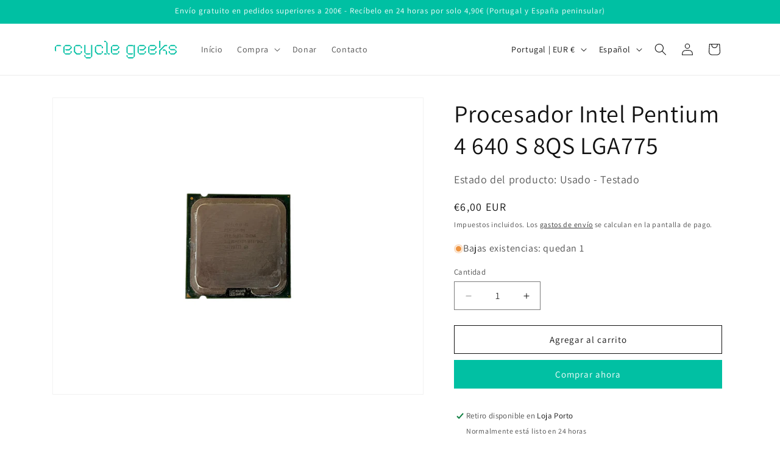

--- FILE ---
content_type: text/plain; charset=utf-8
request_url: https://app.icecat.webilly.com/productimport
body_size: -252
content:
barcode